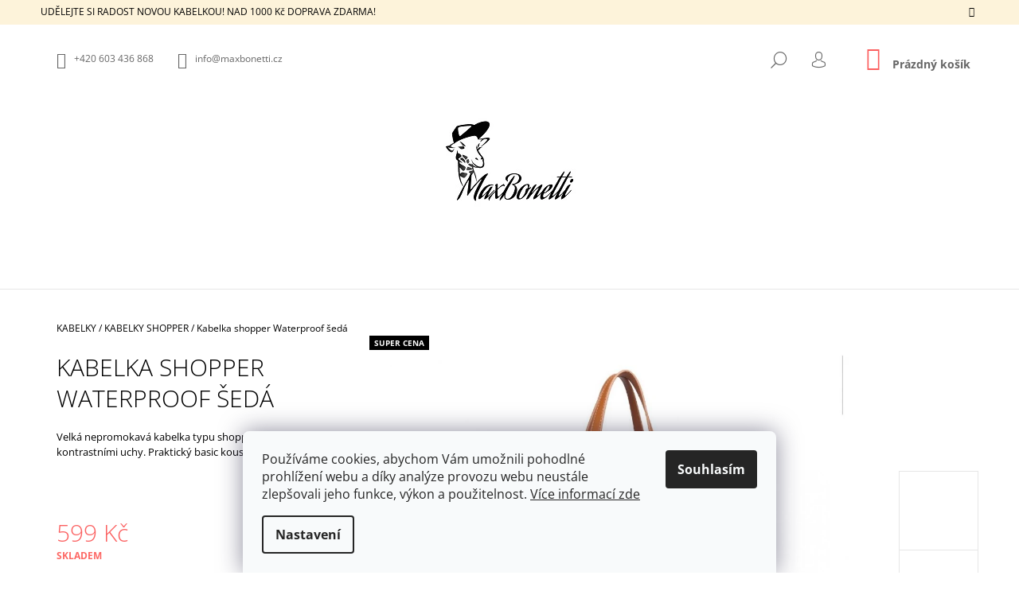

--- FILE ---
content_type: text/html; charset=utf-8
request_url: https://www.maxbonetti.cz/kabelky-shopper/kabelka-shopper-waterproof-seda/
body_size: 23860
content:
<!doctype html><html lang="cs" dir="ltr" class="header-background-light external-fonts-loaded"><head><meta charset="utf-8" /><meta name="viewport" content="width=device-width,initial-scale=1" /><title>Kabelka shopper Waterproof šedá - MaxBonetti.cz</title><link rel="preconnect" href="https://cdn.myshoptet.com" /><link rel="dns-prefetch" href="https://cdn.myshoptet.com" /><link rel="preload" href="https://cdn.myshoptet.com/prj/dist/master/cms/libs/jquery/jquery-1.11.3.min.js" as="script" /><link href="https://cdn.myshoptet.com/prj/dist/master/cms/templates/frontend_templates/shared/css/font-face/open-sans.css" rel="stylesheet"><link href="https://cdn.myshoptet.com/prj/dist/master/shop/dist/font-shoptet-09.css.be95e2133ad7f561273a.css" rel="stylesheet"><script>
dataLayer = [];
dataLayer.push({'shoptet' : {
    "pageId": 762,
    "pageType": "productDetail",
    "currency": "CZK",
    "currencyInfo": {
        "decimalSeparator": ",",
        "exchangeRate": 1,
        "priceDecimalPlaces": 2,
        "symbol": "K\u010d",
        "symbolLeft": 0,
        "thousandSeparator": " "
    },
    "language": "cs",
    "projectId": 152754,
    "product": {
        "id": 9626,
        "guid": "d41ecf02-86a2-11ed-bbfa-0cc47a6c8f54",
        "hasVariants": false,
        "codes": [
            {
                "code": "LH2240GY836"
            }
        ],
        "code": "LH2240GY836",
        "name": "Kabelka shopper Waterproof \u0161ed\u00e1",
        "appendix": "",
        "weight": 0,
        "manufacturer": "Miss Lulu",
        "manufacturerGuid": "1EF53326A513632C873CDA0BA3DED3EE",
        "currentCategory": "KABELKY | KABELKY SHOPPER",
        "currentCategoryGuid": "c7662cf0-302b-11e7-ae76-0cc47a6c92bc",
        "defaultCategory": "KABELKY | KABELKY SHOPPER",
        "defaultCategoryGuid": "c7662cf0-302b-11e7-ae76-0cc47a6c92bc",
        "currency": "CZK",
        "priceWithVat": 599
    },
    "stocks": [
        {
            "id": "ext",
            "title": "Sklad",
            "isDeliveryPoint": 0,
            "visibleOnEshop": 1
        }
    ],
    "cartInfo": {
        "id": null,
        "freeShipping": false,
        "freeShippingFrom": 1000,
        "leftToFreeGift": {
            "formattedPrice": "0 K\u010d",
            "priceLeft": 0
        },
        "freeGift": false,
        "leftToFreeShipping": {
            "priceLeft": 1000,
            "dependOnRegion": 0,
            "formattedPrice": "1 000 K\u010d"
        },
        "discountCoupon": [],
        "getNoBillingShippingPrice": {
            "withoutVat": 0,
            "vat": 0,
            "withVat": 0
        },
        "cartItems": [],
        "taxMode": "ORDINARY"
    },
    "cart": [],
    "customer": {
        "priceRatio": 1,
        "priceListId": 1,
        "groupId": null,
        "registered": false,
        "mainAccount": false
    }
}});
dataLayer.push({'cookie_consent' : {
    "marketing": "denied",
    "analytics": "denied"
}});
document.addEventListener('DOMContentLoaded', function() {
    shoptet.consent.onAccept(function(agreements) {
        if (agreements.length == 0) {
            return;
        }
        dataLayer.push({
            'cookie_consent' : {
                'marketing' : (agreements.includes(shoptet.config.cookiesConsentOptPersonalisation)
                    ? 'granted' : 'denied'),
                'analytics': (agreements.includes(shoptet.config.cookiesConsentOptAnalytics)
                    ? 'granted' : 'denied')
            },
            'event': 'cookie_consent'
        });
    });
});
</script>
<meta property="og:type" content="website"><meta property="og:site_name" content="maxbonetti.cz"><meta property="og:url" content="https://www.maxbonetti.cz/kabelky-shopper/kabelka-shopper-waterproof-seda/"><meta property="og:title" content="Kabelka shopper Waterproof šedá - MaxBonetti.cz"><meta name="author" content="MaxBonetti.cz"><meta name="web_author" content="Shoptet.cz"><meta name="dcterms.rightsHolder" content="www.maxbonetti.cz"><meta name="robots" content="index,follow"><meta property="og:image" content="https://cdn.myshoptet.com/usr/www.maxbonetti.cz/user/shop/big/9626_lh2240-gy--2--1000x1000.jpg?67a240b5"><meta property="og:description" content="Kabelka shopper Waterproof šedá. Velká nepromokavá kabelka typu shopper v šedé barvě s kontrastními uchy. Praktický basic kousek pro každý den!"><meta name="description" content="Kabelka shopper Waterproof šedá. Velká nepromokavá kabelka typu shopper v šedé barvě s kontrastními uchy. Praktický basic kousek pro každý den!"><meta property="product:price:amount" content="599"><meta property="product:price:currency" content="CZK"><style>:root {--color-primary: #fb6060;--color-primary-h: 0;--color-primary-s: 95%;--color-primary-l: 68%;--color-primary-hover: #000000;--color-primary-hover-h: 0;--color-primary-hover-s: 0%;--color-primary-hover-l: 0%;--color-secondary: #fb6060;--color-secondary-h: 0;--color-secondary-s: 95%;--color-secondary-l: 68%;--color-secondary-hover: #000000;--color-secondary-hover-h: 0;--color-secondary-hover-s: 0%;--color-secondary-hover-l: 0%;--color-tertiary: #000000;--color-tertiary-h: 0;--color-tertiary-s: 0%;--color-tertiary-l: 0%;--color-tertiary-hover: #000000;--color-tertiary-hover-h: 0;--color-tertiary-hover-s: 0%;--color-tertiary-hover-l: 0%;--color-header-background: #ffffff;--template-font: "Open Sans";--template-headings-font: "Open Sans";--header-background-url: url("[data-uri]");--cookies-notice-background: #F8FAFB;--cookies-notice-color: #252525;--cookies-notice-button-hover: #27263f;--cookies-notice-link-hover: #3b3a5f;--templates-update-management-preview-mode-content: "Náhled aktualizací šablony je aktivní pro váš prohlížeč."}</style>
    
    <link href="https://cdn.myshoptet.com/prj/dist/master/shop/dist/main-09.less.d7bab9467edf97589f2f.css" rel="stylesheet" />
                <link href="https://cdn.myshoptet.com/prj/dist/master/shop/dist/mobile-header-v1-09.less.73d2b342c70a88a5eefc.css" rel="stylesheet" />
    
    <script>var shoptet = shoptet || {};</script>
    <script src="https://cdn.myshoptet.com/prj/dist/master/shop/dist/main-3g-header.js.05f199e7fd2450312de2.js"></script>
<!-- User include --><!-- /User include --><link rel="shortcut icon" href="/favicon.ico" type="image/x-icon" /><link rel="canonical" href="https://www.maxbonetti.cz/kabelky-shopper/kabelka-shopper-waterproof-seda/" />    <!-- Global site tag (gtag.js) - Google Analytics -->
    <script async src="https://www.googletagmanager.com/gtag/js?id=G-H34R97MYKJ"></script>
    <script>
        
        window.dataLayer = window.dataLayer || [];
        function gtag(){dataLayer.push(arguments);}
        

                    console.debug('default consent data');

            gtag('consent', 'default', {"ad_storage":"denied","analytics_storage":"denied","ad_user_data":"denied","ad_personalization":"denied","wait_for_update":500});
            dataLayer.push({
                'event': 'default_consent'
            });
        
        gtag('js', new Date());

        
                gtag('config', 'G-H34R97MYKJ', {"groups":"GA4","send_page_view":false,"content_group":"productDetail","currency":"CZK","page_language":"cs"});
        
        
        
        
        
        
                    gtag('event', 'page_view', {"send_to":"GA4","page_language":"cs","content_group":"productDetail","currency":"CZK"});
        
                gtag('set', 'currency', 'CZK');

        gtag('event', 'view_item', {
            "send_to": "UA",
            "items": [
                {
                    "id": "LH2240GY836",
                    "name": "Kabelka shopper Waterproof \u0161ed\u00e1",
                    "category": "KABELKY \/ KABELKY SHOPPER",
                                        "brand": "Miss Lulu",
                                                            "price": 495.04
                }
            ]
        });
        
        
        
        
        
                    gtag('event', 'view_item', {"send_to":"GA4","page_language":"cs","content_group":"productDetail","value":495.04000000000002,"currency":"CZK","items":[{"item_id":"LH2240GY836","item_name":"Kabelka shopper Waterproof \u0161ed\u00e1","item_brand":"Miss Lulu","item_category":"KABELKY","item_category2":"KABELKY SHOPPER","price":495.04000000000002,"quantity":1,"index":0}]});
        
        
        
        
        
        
        
        document.addEventListener('DOMContentLoaded', function() {
            if (typeof shoptet.tracking !== 'undefined') {
                for (var id in shoptet.tracking.bannersList) {
                    gtag('event', 'view_promotion', {
                        "send_to": "UA",
                        "promotions": [
                            {
                                "id": shoptet.tracking.bannersList[id].id,
                                "name": shoptet.tracking.bannersList[id].name,
                                "position": shoptet.tracking.bannersList[id].position
                            }
                        ]
                    });
                }
            }

            shoptet.consent.onAccept(function(agreements) {
                if (agreements.length !== 0) {
                    console.debug('gtag consent accept');
                    var gtagConsentPayload =  {
                        'ad_storage': agreements.includes(shoptet.config.cookiesConsentOptPersonalisation)
                            ? 'granted' : 'denied',
                        'analytics_storage': agreements.includes(shoptet.config.cookiesConsentOptAnalytics)
                            ? 'granted' : 'denied',
                                                                                                'ad_user_data': agreements.includes(shoptet.config.cookiesConsentOptPersonalisation)
                            ? 'granted' : 'denied',
                        'ad_personalization': agreements.includes(shoptet.config.cookiesConsentOptPersonalisation)
                            ? 'granted' : 'denied',
                        };
                    console.debug('update consent data', gtagConsentPayload);
                    gtag('consent', 'update', gtagConsentPayload);
                    dataLayer.push(
                        { 'event': 'update_consent' }
                    );
                }
            });
        });
    </script>
</head><body class="desktop id-762 in-kabelky-shopper template-09 type-product type-detail one-column-body columns-4 ums_forms_redesign--off ums_a11y_category_page--on ums_discussion_rating_forms--off ums_flags_display_unification--on ums_a11y_login--on mobile-header-version-1"><noscript>
    <style>
        #header {
            padding-top: 0;
            position: relative !important;
            top: 0;
        }
        .header-navigation {
            position: relative !important;
        }
        .overall-wrapper {
            margin: 0 !important;
        }
        body:not(.ready) {
            visibility: visible !important;
        }
    </style>
    <div class="no-javascript">
        <div class="no-javascript__title">Musíte změnit nastavení vašeho prohlížeče</div>
        <div class="no-javascript__text">Podívejte se na: <a href="https://www.google.com/support/bin/answer.py?answer=23852">Jak povolit JavaScript ve vašem prohlížeči</a>.</div>
        <div class="no-javascript__text">Pokud používáte software na blokování reklam, může být nutné povolit JavaScript z této stránky.</div>
        <div class="no-javascript__text">Děkujeme.</div>
    </div>
</noscript>

        <div id="fb-root"></div>
        <script>
            window.fbAsyncInit = function() {
                FB.init({
//                    appId            : 'your-app-id',
                    autoLogAppEvents : true,
                    xfbml            : true,
                    version          : 'v19.0'
                });
            };
        </script>
        <script async defer crossorigin="anonymous" src="https://connect.facebook.net/cs_CZ/sdk.js"></script>    <div class="siteCookies siteCookies--bottom siteCookies--light js-siteCookies" role="dialog" data-testid="cookiesPopup" data-nosnippet>
        <div class="siteCookies__form">
            <div class="siteCookies__content">
                <div class="siteCookies__text">
                    Používáme cookies, abychom Vám umožnili pohodlné prohlížení webu a díky analýze provozu webu neustále zlepšovali jeho funkce, výkon a použitelnost. <a href="/podminky-ochrany-osobnich-udaju/" target="_blank" rel="noopener noreferrer">Více informací zde</a>
                </div>
                <p class="siteCookies__links">
                    <button class="siteCookies__link js-cookies-settings" aria-label="Nastavení cookies" data-testid="cookiesSettings">Nastavení</button>
                </p>
            </div>
            <div class="siteCookies__buttonWrap">
                                <button class="siteCookies__button js-cookiesConsentSubmit" value="all" aria-label="Přijmout cookies" data-testid="buttonCookiesAccept">Souhlasím</button>
            </div>
        </div>
        <script>
            document.addEventListener("DOMContentLoaded", () => {
                const siteCookies = document.querySelector('.js-siteCookies');
                document.addEventListener("scroll", shoptet.common.throttle(() => {
                    const st = document.documentElement.scrollTop;
                    if (st > 1) {
                        siteCookies.classList.add('siteCookies--scrolled');
                    } else {
                        siteCookies.classList.remove('siteCookies--scrolled');
                    }
                }, 100));
            });
        </script>
    </div>
<a href="#content" class="skip-link sr-only">Přejít na obsah</a><div class="overall-wrapper"><div class="site-msg information"><div class="container"><div class="text">UDĚLEJTE SI RADOST NOVOU KABELKOU! NAD 1000 Kč DOPRAVA ZDARMA!</div><div class="close js-close-information-msg"></div></div></div><div class="user-action">    <dialog id="login" class="dialog dialog--modal dialog--fullscreen js-dialog--modal" aria-labelledby="loginHeading">
        <div class="dialog__close dialog__close--arrow">
                        <button type="button" class="btn toggle-window-arr" data-dialog-close data-testid="backToShop">Zpět <span>do obchodu</span></button>
            </div>
        <div class="dialog__wrapper">
            <div class="dialog__content dialog__content--form">
                <div class="dialog__header">
                    <h2 id="loginHeading" class="dialog__heading dialog__heading--login">Přihlášení k vašemu účtu</h2>
                </div>
                <div id="customerLogin" class="dialog__body">
                    <form action="/action/Customer/Login/" method="post" id="formLoginIncluded" class="csrf-enabled formLogin" data-testid="formLogin"><input type="hidden" name="referer" value="" /><div class="form-group"><div class="input-wrapper email js-validated-element-wrapper no-label"><input type="email" name="email" class="form-control" autofocus placeholder="E-mailová adresa (např. jan@novak.cz)" data-testid="inputEmail" autocomplete="email" required /></div></div><div class="form-group"><div class="input-wrapper password js-validated-element-wrapper no-label"><input type="password" name="password" class="form-control" placeholder="Heslo" data-testid="inputPassword" autocomplete="current-password" required /><span class="no-display">Nemůžete vyplnit toto pole</span><input type="text" name="surname" value="" class="no-display" /></div></div><div class="form-group"><div class="login-wrapper"><button type="submit" class="btn btn-secondary btn-text btn-login" data-testid="buttonSubmit">Přihlásit se</button><div class="password-helper"><a href="/registrace/" data-testid="signup" rel="nofollow">Nová registrace</a><a href="/klient/zapomenute-heslo/" rel="nofollow">Zapomenuté heslo</a></div></div></div></form>
                </div>
            </div>
        </div>
    </dialog>
</div><header id="header"><div class="container navigation-wrapper">
            <div class="top-nav">
    <a href="tel:+420603436868" class="project-phone" aria-label="Zavolat na +420603436868" data-testid="contactboxPhone"><span>+420 603 436 868</span></a><a href="mailto:info@maxbonetti.cz" class="project-email" data-testid="contactboxEmail"><span>info@maxbonetti.cz</span></a>
    <ul class="nav-list top-nav-right">
        <li class="subnav-left">
            <ul class="nav-list top-nav-bar">
                <li>
                    <a href="#" class="btn btn-icon btn-plain toggle-window icon-search" data-target="search" data-testid="linkSearchIcon">
                        <span class="sr-only">Hledat</span>
                    </a>
                </li>

                                    <li class="top-nav-login">
                        
        <button class="btn btn-icon btn-plain icon-login top-nav-button top-nav-button-login" type="button" data-dialog-id="login" aria-haspopup="dialog" aria-controls="login" data-testid="signin">
            <span class="sr-only">Přihlášení</span>
        </button>
                        </li>
                
                <li class="top-nav-currency">
                                    </li>
            </ul>
        </li>

        <li class="subnav-right">
            <div class="nav-list navigation-buttons">
                    
    <a href="/kosik/" class="btn btn-icon toggle-window cart-count" data-target="cart" data-testid="headerCart" rel="nofollow" aria-haspopup="dialog" aria-expanded="false" aria-controls="cart-widget">
        
                <span class="sr-only">Nákupní košík</span>
        
            <span class="cart-price visible-lg-inline-block" data-testid="headerCartPrice">
                                    Prázdný košík                            </span>
        
    
            </a>
                <a href="#" class="btn btn-icon toggle-window toggle-window menu-trigger" data-target="navigation" data-testid="hamburgerMenu">
                    <span class="sr-only">Menu</span>
                </a>
            </div>
        </li>
    </ul>
</div>
        <div class="site-name"><a href="/" data-testid="linkWebsiteLogo"><img src="https://cdn.myshoptet.com/usr/www.maxbonetti.cz/user/logos/logo_(2)_(1).jpg" alt="MaxBonetti.cz" fetchpriority="low" /></a></div>        <nav id="navigation" aria-label="Hlavní menu" data-collapsible="true"><div class="navigation-in menu"><ul class="menu-level-1" role="menubar" data-testid="headerMenuItems"><li class="menu-item-684 ext" role="none"><a href="/kabelky/" data-testid="headerMenuItem" role="menuitem" aria-haspopup="true" aria-expanded="false"><b>KABELKY</b><span class="submenu-arrow"></span></a><ul class="menu-level-2" aria-label="KABELKY" tabindex="-1" role="menu"><li class="menu-item-762 active" role="none"><a href="/kabelky-shopper/" data-image="https://cdn.myshoptet.com/usr/www.maxbonetti.cz/user/categories/thumb/8845_shopper-texto--5.jpg" data-testid="headerMenuItem" role="menuitem"><span>KABELKY SHOPPER</span></a>
                        </li><li class="menu-item-882" role="none"><a href="/kabelky-crossbody/" data-image="https://cdn.myshoptet.com/usr/www.maxbonetti.cz/user/categories/thumb/8412_30-1000x1000--1.jpg" data-testid="headerMenuItem" role="menuitem"><span>KABELKY CROSSBODY</span></a>
                        </li><li class="menu-item-933" role="none"><a href="/kabelkove-sety/" data-image="https://cdn.myshoptet.com/usr/www.maxbonetti.cz/user/categories/thumb/9004_3-1000x1000--2.jpg" data-testid="headerMenuItem" role="menuitem"><span>KABELKOVÉ SETY</span></a>
                        </li><li class="menu-item-828" role="none"><a href="/kabelky-za-super-cenu/" data-image="https://cdn.myshoptet.com/usr/www.maxbonetti.cz/user/categories/thumb/63_2-2-1000x1000--1.jpg" data-testid="headerMenuItem" role="menuitem"><span>KABELKY ZA SUPER CENU</span></a>
                        </li><li class="menu-item-720" role="none"><a href="/kabelky-miss-lulu/" data-image="https://cdn.myshoptet.com/usr/www.maxbonetti.cz/user/categories/thumb/8445_20-1000x1000--3.jpg" data-testid="headerMenuItem" role="menuitem"><span>KABELKY MISS LULU</span></a>
                        </li></ul></li>
<li class="menu-item-756" role="none"><a href="/batohy/" data-testid="headerMenuItem" role="menuitem" aria-expanded="false"><b>BATOHY</b></a></li>
<li class="menu-item-693 ext" role="none"><a href="/penezenky/" data-testid="headerMenuItem" role="menuitem" aria-haspopup="true" aria-expanded="false"><b>PENĚŽENKY</b><span class="submenu-arrow"></span></a><ul class="menu-level-2" aria-label="PENĚŽENKY" tabindex="-1" role="menu"><li class="menu-item-738" role="none"><a href="/damske-penezenky/" data-image="https://cdn.myshoptet.com/usr/www.maxbonetti.cz/user/categories/thumb/76046_1_zoom.jpg" data-testid="headerMenuItem" role="menuitem"><span>DÁMSKÉ PENĚŽENKY</span></a>
                        </li></ul></li>
<li class="menu-item-771 ext" role="none"><a href="/doplnky/" data-testid="headerMenuItem" role="menuitem" aria-haspopup="true" aria-expanded="false"><b>DOPLŇKY</b><span class="submenu-arrow"></span></a><ul class="menu-level-2" aria-label="DOPLŇKY" tabindex="-1" role="menu"><li class="menu-item-783" role="none"><a href="/damske-naramky/" data-image="https://cdn.myshoptet.com/usr/www.maxbonetti.cz/user/categories/thumb/10023_10023-naramek-key-and-lock-gold.jpg" data-testid="headerMenuItem" role="menuitem"><span>DÁMSKÉ NÁRAMKY</span></a>
                        </li><li class="menu-item-975" role="none"><a href="/damske-nahrdelniky/" data-image="https://cdn.myshoptet.com/usr/www.maxbonetti.cz/user/categories/thumb/216605-181.jpg" data-testid="headerMenuItem" role="menuitem"><span>DÁMSKÉ NÁHRDELNÍKY</span></a>
                        </li></ul></li>
<li class="menu-item-705" role="none"><a href="/blog/" data-testid="headerMenuItem" role="menuitem" aria-expanded="false"><b>BLOG</b></a></li>
<li class="menu-item-29" role="none"><a href="/kontakty/" data-testid="headerMenuItem" role="menuitem" aria-expanded="false"><b>Kontakty</b></a></li>
<li class="menu-item-27" role="none"><a href="/vse-o-nakupu/" data-testid="headerMenuItem" role="menuitem" aria-expanded="false"><b>Vše o nákupu, vrácení, reklamace</b></a></li>
<li class="menu-item--6" role="none"><a href="/napiste-nam/" data-testid="headerMenuItem" role="menuitem" aria-expanded="false"><b>Napište nám</b></a></li>
<li class="menu-item-39" role="none"><a href="/obchodni-podminky/" data-testid="headerMenuItem" role="menuitem" aria-expanded="false"><b>Obchodní podmínky</b></a></li>
<li class="menu-item-927" role="none"><a href="/podminky-ochrany-osobnich-udaju/" data-testid="headerMenuItem" role="menuitem" aria-expanded="false"><b>Ochrana osobních údajů</b></a></li>
</ul>
    <ul class="navigationActions" role="menu">
                            <li role="none">
                                    <a href="/login/?backTo=%2Fkabelky-shopper%2Fkabelka-shopper-waterproof-seda%2F" rel="nofollow" data-testid="signin" role="menuitem"><span>Přihlášení</span></a>
                            </li>
                        </ul>

    </div><span class="navigation-close"></span></nav><div class="menu-helper" data-testid="hamburgerMenu"><span>Více</span></div>
    </div></header><!-- / header -->

    

<div id="content-wrapper" class="container content-wrapper">
    
                                <div class="breadcrumbs navigation-home-icon-wrapper" itemscope itemtype="https://schema.org/BreadcrumbList">
                                                                            <span id="navigation-first" data-basetitle="MaxBonetti.cz" itemprop="itemListElement" itemscope itemtype="https://schema.org/ListItem">
                <a href="/" itemprop="item" class="navigation-home-icon"><span class="sr-only" itemprop="name">Domů</span></a>
                <span class="navigation-bullet">/</span>
                <meta itemprop="position" content="1" />
            </span>
                                <span id="navigation-1" itemprop="itemListElement" itemscope itemtype="https://schema.org/ListItem">
                <a href="/kabelky/" itemprop="item" data-testid="breadcrumbsSecondLevel"><span itemprop="name">KABELKY</span></a>
                <span class="navigation-bullet">/</span>
                <meta itemprop="position" content="2" />
            </span>
                                <span id="navigation-2" itemprop="itemListElement" itemscope itemtype="https://schema.org/ListItem">
                <a href="/kabelky-shopper/" itemprop="item" data-testid="breadcrumbsSecondLevel"><span itemprop="name">KABELKY SHOPPER</span></a>
                <span class="navigation-bullet">/</span>
                <meta itemprop="position" content="3" />
            </span>
                                            <span id="navigation-3" itemprop="itemListElement" itemscope itemtype="https://schema.org/ListItem" data-testid="breadcrumbsLastLevel">
                <meta itemprop="item" content="https://www.maxbonetti.cz/kabelky-shopper/kabelka-shopper-waterproof-seda/" />
                <meta itemprop="position" content="4" />
                <span itemprop="name" data-title="Kabelka shopper Waterproof šedá">Kabelka shopper Waterproof šedá <span class="appendix"></span></span>
            </span>
            </div>
            
    <div class="content-wrapper-in">
                <main id="content" class="content wide">
                            <div class="row">

    <div class="col-lg-12">

        
<div class="p-detail" itemscope itemtype="https://schema.org/Product">

    
    <meta itemprop="name" content="Kabelka shopper Waterproof šedá" />
    <meta itemprop="category" content="Úvodní stránka &gt; KABELKY &gt; KABELKY SHOPPER &gt; Kabelka shopper Waterproof šedá" />
    <meta itemprop="url" content="https://www.maxbonetti.cz/kabelky-shopper/kabelka-shopper-waterproof-seda/" />
    <meta itemprop="image" content="https://cdn.myshoptet.com/usr/www.maxbonetti.cz/user/shop/big/9626_lh2240-gy--2--1000x1000.jpg?67a240b5" />
            <meta itemprop="description" content="Velká nepromokavá kabelka typu shopper v šedé barvě s kontrastními uchy. Praktický basic kousek pro každý den!" />
                <span class="js-hidden" itemprop="manufacturer" itemscope itemtype="https://schema.org/Organization">
            <meta itemprop="name" content="Miss Lulu" />
        </span>
        <span class="js-hidden" itemprop="brand" itemscope itemtype="https://schema.org/Brand">
            <meta itemprop="name" content="Miss Lulu" />
        </span>
                                                                <div class="p-detail-inner">

                <div class="row">
                    <div class="col-md-4">
                        <h1>  Kabelka shopper Waterproof šedá</h1>

                        
                    </div>

                    <div class="col-md-8 pull-right detail-img p-image-wrapper">
                        <div class="row">
                                                                                                                    <div class="p-image image col-sm-10" style="">
                                                                    
                <div class="flags flags-default">            <span class="flag flag-custom1" style="background-color:#000000;">
            Super cena
    </span>
        
            
            
                
    </div>
    

                                

                                
<a href="https://cdn.myshoptet.com/usr/www.maxbonetti.cz/user/shop/big/9626_lh2240-gy--2--1000x1000.jpg?67a240b5" class="p-main-image" data-testid="mainImage"><img src="https://cdn.myshoptet.com/usr/www.maxbonetti.cz/user/shop/big/9626_lh2240-gy--2--1000x1000.jpg?67a240b5" alt="LH2240 GY (2) 1000x1000" width="1024" height="1024"  fetchpriority="high" />
</a>
                                

    

                            </div>
                        </div>
                        
    <div class="col-sm-12 p-thumbnails-wrapper">

        <div class="p-thumbnails">

            <div class="p-thumbnails-inner">

                <div>
                                                                                        <a href="https://cdn.myshoptet.com/usr/www.maxbonetti.cz/user/shop/big/9626_lh2240-gy--2--1000x1000.jpg?67a240b5" class="p-thumbnail highlighted">
                            <img src="data:image/svg+xml,%3Csvg%20width%3D%22100%22%20height%3D%22100%22%20xmlns%3D%22http%3A%2F%2Fwww.w3.org%2F2000%2Fsvg%22%3E%3C%2Fsvg%3E" alt="LH2240 GY (2) 1000x1000" width="100" height="100"  data-src="https://cdn.myshoptet.com/usr/www.maxbonetti.cz/user/shop/related/9626_lh2240-gy--2--1000x1000.jpg?67a240b5" fetchpriority="low" />
                        </a>
                        <a href="https://cdn.myshoptet.com/usr/www.maxbonetti.cz/user/shop/big/9626_lh2240-gy--2--1000x1000.jpg?67a240b5" class="cbox-gal" data-gallery="lightbox[gallery]" data-alt="LH2240 GY (2) 1000x1000"></a>
                                                                    <a href="https://cdn.myshoptet.com/usr/www.maxbonetti.cz/user/shop/big/9626-1_lh2240-gy--1--1000x1000.jpg?67a240b5" class="p-thumbnail">
                            <img src="data:image/svg+xml,%3Csvg%20width%3D%22100%22%20height%3D%22100%22%20xmlns%3D%22http%3A%2F%2Fwww.w3.org%2F2000%2Fsvg%22%3E%3C%2Fsvg%3E" alt="LH2240 GY (1) 1000x1000" width="100" height="100"  data-src="https://cdn.myshoptet.com/usr/www.maxbonetti.cz/user/shop/related/9626-1_lh2240-gy--1--1000x1000.jpg?67a240b5" fetchpriority="low" />
                        </a>
                        <a href="https://cdn.myshoptet.com/usr/www.maxbonetti.cz/user/shop/big/9626-1_lh2240-gy--1--1000x1000.jpg?67a240b5" class="cbox-gal" data-gallery="lightbox[gallery]" data-alt="LH2240 GY (1) 1000x1000"></a>
                                                                    <a href="https://cdn.myshoptet.com/usr/www.maxbonetti.cz/user/shop/big/9626-2_lh2240-gy--4--1000x1000.jpg?67a240b5" class="p-thumbnail">
                            <img src="data:image/svg+xml,%3Csvg%20width%3D%22100%22%20height%3D%22100%22%20xmlns%3D%22http%3A%2F%2Fwww.w3.org%2F2000%2Fsvg%22%3E%3C%2Fsvg%3E" alt="LH2240 GY (4) 1000x1000" width="100" height="100"  data-src="https://cdn.myshoptet.com/usr/www.maxbonetti.cz/user/shop/related/9626-2_lh2240-gy--4--1000x1000.jpg?67a240b5" fetchpriority="low" />
                        </a>
                        <a href="https://cdn.myshoptet.com/usr/www.maxbonetti.cz/user/shop/big/9626-2_lh2240-gy--4--1000x1000.jpg?67a240b5" class="cbox-gal" data-gallery="lightbox[gallery]" data-alt="LH2240 GY (4) 1000x1000"></a>
                                                                    <a href="https://cdn.myshoptet.com/usr/www.maxbonetti.cz/user/shop/big/9626-3_lh2240-gy--5--1000x1000.jpg?67a240b5" class="p-thumbnail">
                            <img src="data:image/svg+xml,%3Csvg%20width%3D%22100%22%20height%3D%22100%22%20xmlns%3D%22http%3A%2F%2Fwww.w3.org%2F2000%2Fsvg%22%3E%3C%2Fsvg%3E" alt="LH2240 GY (5) 1000x1000" width="100" height="100"  data-src="https://cdn.myshoptet.com/usr/www.maxbonetti.cz/user/shop/related/9626-3_lh2240-gy--5--1000x1000.jpg?67a240b5" fetchpriority="low" />
                        </a>
                        <a href="https://cdn.myshoptet.com/usr/www.maxbonetti.cz/user/shop/big/9626-3_lh2240-gy--5--1000x1000.jpg?67a240b5" class="cbox-gal" data-gallery="lightbox[gallery]" data-alt="LH2240 GY (5) 1000x1000"></a>
                                                                    <a href="https://cdn.myshoptet.com/usr/www.maxbonetti.cz/user/shop/big/9626-4_lh2240-gy--7--1000x1000.jpg?67a240b5" class="p-thumbnail">
                            <img src="data:image/svg+xml,%3Csvg%20width%3D%22100%22%20height%3D%22100%22%20xmlns%3D%22http%3A%2F%2Fwww.w3.org%2F2000%2Fsvg%22%3E%3C%2Fsvg%3E" alt="LH2240 GY (7) 1000x1000" width="100" height="100"  data-src="https://cdn.myshoptet.com/usr/www.maxbonetti.cz/user/shop/related/9626-4_lh2240-gy--7--1000x1000.jpg?67a240b5" fetchpriority="low" />
                        </a>
                        <a href="https://cdn.myshoptet.com/usr/www.maxbonetti.cz/user/shop/big/9626-4_lh2240-gy--7--1000x1000.jpg?67a240b5" class="cbox-gal" data-gallery="lightbox[gallery]" data-alt="LH2240 GY (7) 1000x1000"></a>
                                                                    <a href="https://cdn.myshoptet.com/usr/www.maxbonetti.cz/user/shop/big/9626-5_lh2240-gy--3--1000x1000.jpg?67a240b5" class="p-thumbnail">
                            <img src="data:image/svg+xml,%3Csvg%20width%3D%22100%22%20height%3D%22100%22%20xmlns%3D%22http%3A%2F%2Fwww.w3.org%2F2000%2Fsvg%22%3E%3C%2Fsvg%3E" alt="LH2240 GY (3) 1000x1000" width="100" height="100"  data-src="https://cdn.myshoptet.com/usr/www.maxbonetti.cz/user/shop/related/9626-5_lh2240-gy--3--1000x1000.jpg?67a240b5" fetchpriority="low" />
                        </a>
                        <a href="https://cdn.myshoptet.com/usr/www.maxbonetti.cz/user/shop/big/9626-5_lh2240-gy--3--1000x1000.jpg?67a240b5" class="cbox-gal" data-gallery="lightbox[gallery]" data-alt="LH2240 GY (3) 1000x1000"></a>
                                                                    <a href="https://cdn.myshoptet.com/usr/www.maxbonetti.cz/user/shop/big/9626-6_lh2240-gy--6--1000x1000.jpg?67a240b5" class="p-thumbnail">
                            <img src="data:image/svg+xml,%3Csvg%20width%3D%22100%22%20height%3D%22100%22%20xmlns%3D%22http%3A%2F%2Fwww.w3.org%2F2000%2Fsvg%22%3E%3C%2Fsvg%3E" alt="LH2240 GY (6) 1000x1000" width="100" height="100"  data-src="https://cdn.myshoptet.com/usr/www.maxbonetti.cz/user/shop/related/9626-6_lh2240-gy--6--1000x1000.jpg?67a240b5" fetchpriority="low" />
                        </a>
                        <a href="https://cdn.myshoptet.com/usr/www.maxbonetti.cz/user/shop/big/9626-6_lh2240-gy--6--1000x1000.jpg?67a240b5" class="cbox-gal" data-gallery="lightbox[gallery]" data-alt="LH2240 GY (6) 1000x1000"></a>
                                                                    <a href="https://cdn.myshoptet.com/usr/www.maxbonetti.cz/user/shop/big/9626-7_lh2240-bk--5--1000x1000.jpg?67a240b5" class="p-thumbnail">
                            <img src="data:image/svg+xml,%3Csvg%20width%3D%22100%22%20height%3D%22100%22%20xmlns%3D%22http%3A%2F%2Fwww.w3.org%2F2000%2Fsvg%22%3E%3C%2Fsvg%3E" alt="LH2240 BK (5) 1000x1000" width="100" height="100"  data-src="https://cdn.myshoptet.com/usr/www.maxbonetti.cz/user/shop/related/9626-7_lh2240-bk--5--1000x1000.jpg?67a240b5" fetchpriority="low" />
                        </a>
                        <a href="https://cdn.myshoptet.com/usr/www.maxbonetti.cz/user/shop/big/9626-7_lh2240-bk--5--1000x1000.jpg?67a240b5" class="cbox-gal" data-gallery="lightbox[gallery]" data-alt="LH2240 BK (5) 1000x1000"></a>
                                                                    <a href="https://cdn.myshoptet.com/usr/www.maxbonetti.cz/user/shop/big/9626-8_lh2240-bk--4--1000x1000.jpg?67a240b5" class="p-thumbnail">
                            <img src="data:image/svg+xml,%3Csvg%20width%3D%22100%22%20height%3D%22100%22%20xmlns%3D%22http%3A%2F%2Fwww.w3.org%2F2000%2Fsvg%22%3E%3C%2Fsvg%3E" alt="LH2240 BK (4) 1000x1000" width="100" height="100"  data-src="https://cdn.myshoptet.com/usr/www.maxbonetti.cz/user/shop/related/9626-8_lh2240-bk--4--1000x1000.jpg?67a240b5" fetchpriority="low" />
                        </a>
                        <a href="https://cdn.myshoptet.com/usr/www.maxbonetti.cz/user/shop/big/9626-8_lh2240-bk--4--1000x1000.jpg?67a240b5" class="cbox-gal" data-gallery="lightbox[gallery]" data-alt="LH2240 BK (4) 1000x1000"></a>
                                                                    <a href="https://cdn.myshoptet.com/usr/www.maxbonetti.cz/user/shop/big/9626-9_lh2240-bk--3--1000x1000.jpg?67a240b5" class="p-thumbnail">
                            <img src="data:image/svg+xml,%3Csvg%20width%3D%22100%22%20height%3D%22100%22%20xmlns%3D%22http%3A%2F%2Fwww.w3.org%2F2000%2Fsvg%22%3E%3C%2Fsvg%3E" alt="LH2240 BK (3) 1000x1000" width="100" height="100"  data-src="https://cdn.myshoptet.com/usr/www.maxbonetti.cz/user/shop/related/9626-9_lh2240-bk--3--1000x1000.jpg?67a240b5" fetchpriority="low" />
                        </a>
                        <a href="https://cdn.myshoptet.com/usr/www.maxbonetti.cz/user/shop/big/9626-9_lh2240-bk--3--1000x1000.jpg?67a240b5" class="cbox-gal" data-gallery="lightbox[gallery]" data-alt="LH2240 BK (3) 1000x1000"></a>
                                    </div>

            </div>

            <a href="#" class="thumbnail-prev"></a>
            <a href="#" class="thumbnail-next"></a>

        </div>

    </div>

                    </div>

                    <div class="col-md-4 pull-left">
                                                    <div class="p-short-description" data-testid="productCardShortDescr">
                                <p>Velká nepromokavá kabelka typu shopper v šedé barvě s kontrastními uchy. Praktický basic kousek pro každý den!</p>
                            </div>
                        
                        <form id="product-detail-form" action="/action/Cart/addCartItem/" class="pr-action csrf-enabled" method="post" data-testid="formProduct">
                            <meta itemprop="productID" content="9626" /><meta itemprop="identifier" content="d41ecf02-86a2-11ed-bbfa-0cc47a6c8f54" /><meta itemprop="sku" content="LH2240GY836" /><span itemprop="offers" itemscope itemtype="https://schema.org/Offer"><link itemprop="availability" href="https://schema.org/InStock" /><meta itemprop="url" content="https://www.maxbonetti.cz/kabelky-shopper/kabelka-shopper-waterproof-seda/" /><meta itemprop="price" content="599.00" /><meta itemprop="priceCurrency" content="CZK" /><link itemprop="itemCondition" href="https://schema.org/NewCondition" /></span><input type="hidden" name="productId" value="9626" /><input type="hidden" name="priceId" value="9755" /><input type="hidden" name="language" value="cs" />

                            
                            
                                                            
                                <div class="price row">
                                    <div class="col-md-12 shipping-availability">
                                                                                                                    </div>

                                    
                                    <div class="p-final-price-wrapper col-xs-12 col-md-12">
                                                                                                                        <strong class="price-final" data-testid="productCardPrice">
            <span class="price-final-holder">
                599 Kč
    

        </span>
    </strong>
                                                                                    <span class="price-measure">
                    
                        </span>
                                        
                                    </div>

                                                                            <div class="order-availability col-xs-12 col-md-12">
                                                                                            <span class="availability">
                                                                                                            <span style="color:#fd6864" data-testid="labelAvailability">
                                                                                                                            <span class="show-tooltip acronym" title="Zboží je připraveno k okamžité expedici!">
                                                                    SKLADEM
                                                                </span>
                                                                                                                    </span>
                                                                                                                                                            </span>
                                                                                    </div>
                                    
                                    <div class="col-xs-12 spaced-small">
                                                                            </div>

                                        <div class="add-to-cart col-xs-12 col-md-12" data-testid="divAddToCart">
                
<span class="quantity">
    <span
        class="increase-tooltip js-increase-tooltip"
        data-trigger="manual"
        data-container="body"
        data-original-title="Není možné zakoupit více než 9999 ks."
        aria-hidden="true"
        role="tooltip"
        data-testid="tooltip">
    </span>

    <span
        class="decrease-tooltip js-decrease-tooltip"
        data-trigger="manual"
        data-container="body"
        data-original-title="Minimální množství, které lze zakoupit, je 1 ks."
        aria-hidden="true"
        role="tooltip"
        data-testid="tooltip">
    </span>
    <label>
        <input
            type="number"
            name="amount"
            value="1"
            class="amount"
            autocomplete="off"
            data-decimals="0"
                        step="1"
            min="1"
            max="9999"
            aria-label="Množství"
            data-testid="cartAmount"/>
    </label>

    <button
        class="increase"
        type="button"
        aria-label="Zvýšit množství o 1"
        data-testid="increase">
            <span class="increase__sign">&plus;</span>
    </button>

    <button
        class="decrease"
        type="button"
        aria-label="Snížit množství o 1"
        data-testid="decrease">
            <span class="decrease__sign">&minus;</span>
    </button>
</span>
                    
    <button type="submit" class="btn btn-conversion visible-md-inline-block visible-lg-inline-block add-to-cart-button" data-testid="buttonAddToCart" aria-label="Do košíku Kabelka shopper Waterproof šedá">Do košíku</button>
            <button type="submit" class="btn btn-icon btn-plain btn-cart hidden-md hidden-lg add-to-cart-button" data-testid="buttonAddToCart" aria-label="Do košíku Kabelka shopper Waterproof šedá"><span class="sr-only">Do košíku</span></button>
    
            </div>
                                    
                                </div>

                            
                        </form>

                        
                        
                        

                                            </div>

                </div>

            </div>

            
                        
                
    <div class="shp-tabs-wrapper p-detail-tabs-wrapper">
        <div class="row">
            <div class="col-sm-3 shp-tabs-row responsive-nav">
                <div class="shp-tabs-holder">
    <ul id="p-detail-tabs" class="shp-tabs p-detail-tabs visible-links" role="tablist">
                            <li class="shp-tab active" data-testid="tabDescription">
                <a href="#description" class="shp-tab-link" role="tab" data-toggle="tab">Popis</a>
            </li>
                                                                                                                         <li class="shp-tab" data-testid="tabDiscussion">
                                <a href="#productDiscussion" class="shp-tab-link" role="tab" data-toggle="tab">Diskuze</a>
            </li>
                                        </ul>
</div>
            </div>
            <div class="col-sm-9 ">
                <div id="tab-content" class="tab-content">
                                                                                                        <div id="description" class="tab-pane fade in active" role="tabpanel">

    <div class="row">
        <div class="descr-text col-md-8">
                            <p><strong>Typ<span> :  </span></strong><span>kabelka shopper do ruky i přes rameno</span></p>
<p><strong>Barva : </strong>šedá</p>
<p><strong>Barva kovu : </strong>tmavá</p>
<p><strong>Podšívka : </strong>tmavé plátno</p>
<p><strong>Rozměry : </strong>cca 35 x 32 x 13 cm</p>
<p><strong>Materiál : </strong>pevný nepromokavý nylon doplněný kůží</p>
<p><strong>Vnitřní uspořádání : </strong><strong> </strong>2 kapsy na zip, 2 otevřené </p>
                    </div>
        <div class="descr-info col-md-4">
            <table>
                                    <tr>
                        <th>
                            Kód                        </th>
                        <td class="descr-info-code">
                                                            <span class="p-code">
        <span class="p-code-label">Kód:</span>
                    <span>LH2240GY836</span>
            </span>
                                                    </td>
                    </tr>
                                    <tr>
        <th>
            <span class="row-header-label">
                Jméno značky<span class="row-header-label-colon">:</span>
            </span>
        </th>
        <td>
            <a href="/znacka/miss-lulu/" data-testid="productCardBrandName">Miss Lulu</a>
        </td>
    </tr>
                <tr>
    <th>
        <span class="row-header-label">
            Kategorie<span class="row-header-label-colon">:</span>
        </span>
    </th>
    <td>
        <a href="/kabelky-shopper/">KABELKY SHOPPER</a>    </td>
</tr>
            <tr>
            <th>
                <span class="row-header-label">
                                            Barva<span class="row-header-label-colon">:</span>
                                    </span>
            </th>
            <td>
                                                            šedá                                                </td>
        </tr>
            <tr>
            <th>
                <span class="row-header-label">
                                            Materiál doplňkový<span class="row-header-label-colon">:</span>
                                    </span>
            </th>
            <td>
                                                            imitace kůže 100%                                                </td>
        </tr>
            <tr>
            <th>
                <span class="row-header-label">
                                            Materiál podšívka<span class="row-header-label-colon">:</span>
                                    </span>
            </th>
            <td>
                                                            polyester 100%                                                </td>
        </tr>
            <tr>
            <th>
                <span class="row-header-label">
                                            Materiál svrchní<span class="row-header-label-colon">:</span>
                                    </span>
            </th>
            <td>
                                                            nylon 100%                                                </td>
        </tr>
                </table>

            <div class="social-buttons-wrapper">
                <div class="link-icons watchdog-active" data-testid="productDetailActionIcons">
    <a href="#" class="link-icon print" title="Tisknout produkt"><span>Tisk</span></a>
    <a href="/kabelky-shopper/kabelka-shopper-waterproof-seda:dotaz/" class="link-icon chat" title="Mluvit s prodejcem" rel="nofollow"><span>Zeptat se</span></a>
            <a href="/kabelky-shopper/kabelka-shopper-waterproof-seda:hlidat-cenu/" class="link-icon watchdog" title="Hlídat cenu" rel="nofollow"><span>Hlídat</span></a>
                <a href="#" class="link-icon share js-share-buttons-trigger" title="Sdílet produkt"><span>Sdílet</span></a>
    </div>
                    <div class="social-buttons no-display">
                    <div class="twitter">
                <script>
        window.twttr = (function(d, s, id) {
            var js, fjs = d.getElementsByTagName(s)[0],
                t = window.twttr || {};
            if (d.getElementById(id)) return t;
            js = d.createElement(s);
            js.id = id;
            js.src = "https://platform.twitter.com/widgets.js";
            fjs.parentNode.insertBefore(js, fjs);
            t._e = [];
            t.ready = function(f) {
                t._e.push(f);
            };
            return t;
        }(document, "script", "twitter-wjs"));
        </script>

<a
    href="https://twitter.com/share"
    class="twitter-share-button"
        data-lang="cs"
    data-url="https://www.maxbonetti.cz/kabelky-shopper/kabelka-shopper-waterproof-seda/"
>Tweet</a>

            </div>
                                <div class="close-wrapper">
        <a href="#" class="close-after js-share-buttons-trigger" title="Sdílet produkt">Zavřít</a>
    </div>

            </div>
            </div>

        </div>
    </div>

</div>
                                                                                                                                                <div id="productDiscussion" class="tab-pane fade" role="tabpanel" data-testid="areaDiscussion">
        <div id="discussionWrapper" class="discussion-wrapper unveil-wrapper" data-parent-tab="productDiscussion" data-testid="wrapperDiscussion">
                                    
    <div class="discussionContainer js-discussion-container" data-editorid="discussion">
                    <p data-testid="textCommentNotice">Buďte první, kdo napíše příspěvek k této položce. </p>
                                                        <div class="add-comment discussion-form-trigger" data-unveil="discussion-form" aria-expanded="false" aria-controls="discussion-form" role="button">
                <span class="link-like comment-icon" data-testid="buttonAddComment">Přidat komentář</span>
                        </div>
                        <div id="discussion-form" class="discussion-form vote-form js-hidden">
                            <form action="/action/ProductDiscussion/addPost/" method="post" id="formDiscussion" data-testid="formDiscussion">
    <input type="hidden" name="formId" value="9" />
    <input type="hidden" name="discussionEntityId" value="9626" />
            <div class="row">
        <div class="form-group col-xs-12 col-sm-6">
            <input type="text" name="fullName" value="" id="fullName" class="form-control" placeholder="Jméno" data-testid="inputUserName"/>
                        <span class="no-display">Nevyplňujte toto pole:</span>
            <input type="text" name="surname" value="" class="no-display" />
        </div>
        <div class="form-group js-validated-element-wrapper no-label col-xs-12 col-sm-6">
            <input type="email" name="email" value="" id="email" class="form-control js-validate-required" placeholder="E-mail" data-testid="inputEmail"/>
        </div>
        <div class="col-xs-12">
            <div class="form-group">
                <input type="text" name="title" id="title" class="form-control" placeholder="Název" data-testid="inputTitle" />
            </div>
            <div class="form-group no-label js-validated-element-wrapper">
                <textarea name="message" id="message" class="form-control js-validate-required" rows="7" placeholder="Komentář" data-testid="inputMessage"></textarea>
            </div>
                                    <fieldset class="box box-sm box-bg-default">
    <h4>Bezpečnostní kontrola</h4>
    <div class="form-group captcha-image">
        <img src="[data-uri]" alt="" data-testid="imageCaptcha" width="150" height="40"  fetchpriority="low" />
    </div>
    <div class="form-group js-validated-element-wrapper smart-label-wrapper">
        <label for="captcha"><span class="required-asterisk">Opište text z obrázku</span></label>
        <input type="text" id="captcha" name="captcha" class="form-control js-validate js-validate-required">
    </div>
</fieldset>
            <div class="form-group">
                <input type="submit" value="Odeslat komentář" class="btn btn-sm btn-primary" data-testid="buttonSendComment" />
            </div>
        </div>
    </div>
</form>

                    </div>
                    </div>

        </div>
    </div>
                                                        </div>
            </div>
        </div>
    </div>

        </div>

    </div>

</div>
                    </main>
    </div>
    
            
    
                    <div id="cart-widget" class="content-window cart-window" role="dialog" aria-hidden="true">
                <div class="content-window-in cart-window-in">
                                <button type="button" class="btn toggle-window-arr toggle-window" data-target="cart" data-testid="backToShop" aria-controls="cart-widget">Zpět <span>do obchodu</span></button>
                        <div class="container place-cart-here">
                        <div class="loader-overlay">
                            <div class="loader"></div>
                        </div>
                    </div>
                </div>
            </div>
            <div class="content-window search-window" itemscope itemtype="https://schema.org/WebSite">
                <meta itemprop="headline" content="KABELKY SHOPPER"/><meta itemprop="url" content="https://www.maxbonetti.cz"/><meta itemprop="text" content="Kabelka shopper Waterproof šedá. Velká nepromokavá kabelka typu shopper v šedé barvě s kontrastními uchy. Praktický basic kousek pro každý den!"/>                <div class="content-window-in search-window-in">
                                <button type="button" class="btn toggle-window-arr toggle-window" data-target="search" data-testid="backToShop" aria-controls="cart-widget">Zpět <span>do obchodu</span></button>
                        <div class="container">
                        <div class="search"><h2>Co potřebujete najít?</h2><form action="/action/ProductSearch/prepareString/" method="post"
    id="formSearchForm" class="search-form compact-form js-search-main"
    itemprop="potentialAction" itemscope itemtype="https://schema.org/SearchAction" data-testid="searchForm">
    <fieldset>
        <meta itemprop="target"
            content="https://www.maxbonetti.cz/vyhledavani/?string={string}"/>
        <input type="hidden" name="language" value="cs"/>
        
            
<input
    type="search"
    name="string"
        class="query-input form-control search-input js-search-input lg"
    placeholder="Napište, co hledáte"
    autocomplete="off"
    required
    itemprop="query-input"
    aria-label="Vyhledávání"
    data-testid="searchInput"
>
            <button type="submit" class="btn btn-default btn-arrow-right btn-lg" data-testid="searchBtn"><span class="sr-only">Hledat</span></button>
        
    </fieldset>
</form>
<h3>Doporučujeme</h3><div class="recommended-products"><a href="#" class="browse next"><span class="sr-only">Následující</span></a><a href="#" class="browse prev inactive"><span class="sr-only">Předchozí</span></a><div class="indicator"><div></div></div><div class="row active"><div class="col-sm-4"><a href="/kabelky-shopper/kabelka-canvas-trio-cerna/" class="recommended-product"><img src="data:image/svg+xml,%3Csvg%20width%3D%22100%22%20height%3D%22100%22%20xmlns%3D%22http%3A%2F%2Fwww.w3.org%2F2000%2Fsvg%22%3E%3C%2Fsvg%3E" alt="EB2040L BK(1) 1000x1000" width="100" height="100"  data-src="https://cdn.myshoptet.com/usr/www.maxbonetti.cz/user/shop/related/9534_eb2040l-bk-1--1000x1000.jpg?67a240b5" fetchpriority="low" />                        <span class="p-bottom">
                            <strong class="name" data-testid="productCardName">  Kabelka Canvas Trio černá</strong>

                                                            <strong class="price price-final" data-testid="productCardPrice">699 Kč</strong>
                            
                                                    </span>
</a></div><div class="col-sm-4"><a href="/kabelky-shopper/kabelka-canvas-trio-seda/" class="recommended-product"><img src="data:image/svg+xml,%3Csvg%20width%3D%22100%22%20height%3D%22100%22%20xmlns%3D%22http%3A%2F%2Fwww.w3.org%2F2000%2Fsvg%22%3E%3C%2Fsvg%3E" alt="EB2040L GY (1) 1000x1000" width="100" height="100"  data-src="https://cdn.myshoptet.com/usr/www.maxbonetti.cz/user/shop/related/9531_eb2040l-gy--1--1000x1000.jpg?67a240b5" fetchpriority="low" />                        <span class="p-bottom">
                            <strong class="name" data-testid="productCardName">  Kabelka Canvas Trio šedá</strong>

                                                            <strong class="price price-final" data-testid="productCardPrice">699 Kč</strong>
                            
                                                    </span>
</a></div><div class="col-sm-4"><a href="/kabelky-crossbody/kabelka-crossbody-tassel-black/" class="recommended-product"><img src="data:image/svg+xml,%3Csvg%20width%3D%22100%22%20height%3D%22100%22%20xmlns%3D%22http%3A%2F%2Fwww.w3.org%2F2000%2Fsvg%22%3E%3C%2Fsvg%3E" alt="2 1000x1000 (4)" width="100" height="100"  data-src="https://cdn.myshoptet.com/usr/www.maxbonetti.cz/user/shop/related/8409_2-1000x1000--4.jpg?67a240b5" fetchpriority="low" />                        <span class="p-bottom">
                            <strong class="name" data-testid="productCardName">  Kabelka crossbody Tassel Black</strong>

                                                            <strong class="price price-final" data-testid="productCardPrice">699 Kč</strong>
                            
                                                    </span>
</a></div></div><div class="row"><div class="col-sm-4"><a href="/kabelky-shopper/kabelka-textured-grey/" class="recommended-product"><img src="data:image/svg+xml,%3Csvg%20width%3D%22100%22%20height%3D%22100%22%20xmlns%3D%22http%3A%2F%2Fwww.w3.org%2F2000%2Fsvg%22%3E%3C%2Fsvg%3E" alt="HBM2509 GY (13) 1 1000x1000" width="100" height="100"  data-src="https://cdn.myshoptet.com/usr/www.maxbonetti.cz/user/shop/related/10138_hbm2509-gy--13--1-1000x1000.jpg?69038ba2" fetchpriority="low" />                        <span class="p-bottom">
                            <strong class="name" data-testid="productCardName">  Kabelka Textured Grey</strong>

                                                            <strong class="price price-final" data-testid="productCardPrice">799 Kč</strong>
                            
                                                    </span>
</a></div><div class="col-sm-4"><a href="/kabelky-shopper/kabelka-textured-black/" class="recommended-product"><img src="data:image/svg+xml,%3Csvg%20width%3D%22100%22%20height%3D%22100%22%20xmlns%3D%22http%3A%2F%2Fwww.w3.org%2F2000%2Fsvg%22%3E%3C%2Fsvg%3E" alt="HBM2509 BK (12) 1000x1000" width="100" height="100"  data-src="https://cdn.myshoptet.com/usr/www.maxbonetti.cz/user/shop/related/10132_hbm2509-bk--12--1000x1000.jpg?6903875a" fetchpriority="low" />                        <span class="p-bottom">
                            <strong class="name" data-testid="productCardName">  Kabelka Textured Black</strong>

                                                            <strong class="price price-final" data-testid="productCardPrice">799 Kč</strong>
                            
                                                    </span>
</a></div><div class="col-sm-4"><a href="/kabelky-shopper/kabelka-textured-beige/" class="recommended-product"><img src="data:image/svg+xml,%3Csvg%20width%3D%22100%22%20height%3D%22100%22%20xmlns%3D%22http%3A%2F%2Fwww.w3.org%2F2000%2Fsvg%22%3E%3C%2Fsvg%3E" alt="HBM2509 KI (1) 1000x1000" width="100" height="100"  data-src="https://cdn.myshoptet.com/usr/www.maxbonetti.cz/user/shop/related/10135_hbm2509-ki--1--1000x1000.jpg?6903888d" fetchpriority="low" />                        <span class="p-bottom">
                            <strong class="name" data-testid="productCardName">  Kabelka Textured Beige</strong>

                                                            <strong class="price price-final" data-testid="productCardPrice">799 Kč</strong>
                            
                                                    </span>
</a></div></div><div class="row"><div class="col-sm-4"><a href="/kabelkove-sety/kabelkovy-set-3-pcs-ml-white/" class="recommended-product"><img src="data:image/svg+xml,%3Csvg%20width%3D%22100%22%20height%3D%22100%22%20xmlns%3D%22http%3A%2F%2Fwww.w3.org%2F2000%2Fsvg%22%3E%3C%2Fsvg%3E" alt="3 1000x1000 (1)" width="100" height="100"  data-src="https://cdn.myshoptet.com/usr/www.maxbonetti.cz/user/shop/related/9001_3-1000x1000--1.jpg?67a240b5" fetchpriority="low" />                        <span class="p-bottom">
                            <strong class="name" data-testid="productCardName">  Kabelkový set 3 pcs ML White</strong>

                                                            <strong class="price price-final" data-testid="productCardPrice">999 Kč</strong>
                            
                                                    </span>
</a></div><div class="col-sm-4"><a href="/kabelky/kabelka-silk-scarf-yellow-green/" class="recommended-product"><img src="data:image/svg+xml,%3Csvg%20width%3D%22100%22%20height%3D%22100%22%20xmlns%3D%22http%3A%2F%2Fwww.w3.org%2F2000%2Fsvg%22%3E%3C%2Fsvg%3E" alt="9 1000x1000 (5)" width="100" height="100"  data-src="https://cdn.myshoptet.com/usr/www.maxbonetti.cz/user/shop/related/8436_9-1000x1000--5.jpg?67a240b5" fetchpriority="low" />                        <span class="p-bottom">
                            <strong class="name" data-testid="productCardName">  Kabelka Silk Scarf Yellow / Green</strong>

                                                            <strong class="price price-final" data-testid="productCardPrice">899 Kč</strong>
                            
                                                    </span>
</a></div><div class="col-sm-4 active"><a href="/kabelky-crossbody/kabelka-twist-lock-navy/" class="recommended-product"><img src="data:image/svg+xml,%3Csvg%20width%3D%22100%22%20height%3D%22100%22%20xmlns%3D%22http%3A%2F%2Fwww.w3.org%2F2000%2Fsvg%22%3E%3C%2Fsvg%3E" alt="HBM2511 NY (1) 1000x1000" width="100" height="100"  data-src="https://cdn.myshoptet.com/usr/www.maxbonetti.cz/user/shop/related/10168_hbm2511-ny--1--1000x1000.jpg?696f865c" fetchpriority="low" />                        <span class="p-bottom">
                            <strong class="name" data-testid="productCardName">  Kabelka Twist Lock Navy</strong>

                                                            <strong class="price price-final" data-testid="productCardPrice">899 Kč</strong>
                            
                                                    </span>
</a></div></div></div></div>
                    </div>
                </div>
            </div>
            
</div>
        
        
            <footer id="footer">
            <h2 class="sr-only">Zápatí</h2>

                                        <div class="container footer-rows">
                    
                                                


<div class="row custom-footer elements-many">
                    
        <div class="custom-footer__contact col-sm-6 col-lg-3 box">
                                                                                                            <div class="contact-wrap">
    <a href="tel:+420603436868" class="project-phone" aria-label="Zavolat na +420603436868" data-testid="contactboxPhone"><span>+420 603 436 868</span></a><a href="mailto:info@maxbonetti.cz" class="project-email" data-testid="contactboxEmail"><span>info@maxbonetti.cz</span></a></div>
<div class="social-icons">
            <a href="https://www.fb.com/MaxBonetti.cz" class="social-icon facebook" target="_blank" data-testid="contactboxFacebook"><span class="sr-only">Facebook</span></a>
                <a href="https://www.instagram.com/maxbonetti.cz/" class="social-icon instagram" target="_blank" data-testid="contactboxInstagram"><span class="sr-only">Instagram</span></a>
                        </div>

                                                        </div>
                    
        <div class="custom-footer__articles col-sm-6 col-lg-3 box">
                                                                                                                        <h4><span>Informace pro vás</span></h4>
    <ul>
                    <li><a href="/kontakty/">Kontakty</a></li>
                    <li><a href="/vse-o-nakupu/">Vše o nákupu, vrácení, reklamace</a></li>
                    <li><a href="/napiste-nam/">Napište nám</a></li>
                    <li><a href="/obchodni-podminky/">Obchodní podmínky</a></li>
                    <li><a href="/podminky-ochrany-osobnich-udaju/">Ochrana osobních údajů</a></li>
            </ul>

                                                        </div>
                    
        <div class="custom-footer__section2 col-sm-6 col-lg-3 box">
                                                                                                                                    
        <h4><span>BLOG</span></h4>
                    <div class="news-item-widget">
                                <h5 >
                <a href="/blog/kabelka-od-historie-po-soucasne-trendy/">Kabelka - od historie po současné trendy</a></h5>
                                    <time datetime="2025-02-09">
                        9.2.2025
                    </time>
                                            </div>
                    <div class="news-item-widget">
                                <h5 >
                <a href="/blog/typy-kabelek/">Typy kabelek </a></h5>
                                    <time datetime="2024-06-26">
                        26.6.2024
                    </time>
                                            </div>
                    <div class="news-item-widget">
                                <h5 >
                <a href="/blog/inspirativni-zimni-outfity/">Inspirativní zimní outfity </a></h5>
                                    <time datetime="2023-12-11">
                        11.12.2023
                    </time>
                                            </div>
                            <a class="btn btn-default" href="/blog/">Archiv</a>
            

                                                        </div>
                    
        <div class="custom-footer__newsletter col-sm-6 col-lg-3 box">
                                                                                                                <div class="newsletter-header">
        <h4 class="topic"><span>Odebírat newsletter</span></h4>
        
    <p>
        Nezmeškejte žádné novinky či slevy!     </p>

    </div>
            <form action="/action/MailForm/subscribeToNewsletters/" method="post" id="formNewsletterWidget" class="subscribe-form compact-form">
    <fieldset>
        <input type="hidden" name="formId" value="2" />
                <span class="no-display">Nevyplňujte toto pole:</span>
        <input type="text" name="surname" class="no-display" />
        <div class="validator-msg-holder js-validated-element-wrapper">
            <input type="email" name="email" class="form-control" placeholder="Vaše e-mailová adresa" required />
        </div>
                                <br />
            <div>
                                    <div class="form-group js-validated-element-wrapper consents consents-first">
            <input
                type="hidden"
                name="consents[]"
                id="newsletterWidgetConsents9"
                value="9"
                                                        data-special-message="validatorConsent"
                            />
                                        <label for="newsletterWidgetConsents9" class="whole-width">
                                        Vložením e-mailu souhlasíte se <a href="https://www.maxbonetti.cz/podminky-ochrany-osobnich-udaju/" target="_blank" rel="noopener noreferrer">zpracováním osobních údajů.</a>
                </label>
                    </div>
                </div>
                <fieldset class="box box-sm box-bg-default">
    <h4>Bezpečnostní kontrola</h4>
    <div class="form-group captcha-image">
        <img src="[data-uri]" alt="" data-testid="imageCaptcha" width="150" height="40"  fetchpriority="low" />
    </div>
    <div class="form-group js-validated-element-wrapper smart-label-wrapper">
        <label for="captcha"><span class="required-asterisk">Opište text z obrázku</span></label>
        <input type="text" id="captcha" name="captcha" class="form-control js-validate js-validate-required">
    </div>
</fieldset>
        <button type="submit" class="btn btn-rounded icon-tick"><span class="sr-only">Přihlásit se</span></button>
    </fieldset>
</form>

    
                                                        </div>
                    
        <div class="custom-footer__onlinePayments col-sm-6 col-lg-3 box">
                                                                                                            <h4><span>Přijímáme online platby</span></h4>
<p class="text-center">
    <img src="data:image/svg+xml,%3Csvg%20width%3D%22148%22%20height%3D%2234%22%20xmlns%3D%22http%3A%2F%2Fwww.w3.org%2F2000%2Fsvg%22%3E%3C%2Fsvg%3E" alt="Loga kreditních karet" width="148" height="34"  data-src="https://cdn.myshoptet.com/prj/dist/master/cms/img/common/payment_logos/payments.png" fetchpriority="low" />
</p>

                                                        </div>
    </div>
                </div>
                                    
                                    <div class="container footer-bottom">
                <span id="signature" style="display: inline-block !important; visibility: visible !important;"><a href="https://www.shoptet.cz/?utm_source=footer&utm_medium=link&utm_campaign=create_by_shoptet" class="image" target="_blank"><img src="data:image/svg+xml,%3Csvg%20width%3D%2217%22%20height%3D%2217%22%20xmlns%3D%22http%3A%2F%2Fwww.w3.org%2F2000%2Fsvg%22%3E%3C%2Fsvg%3E" data-src="https://cdn.myshoptet.com/prj/dist/master/cms/img/common/logo/shoptetLogo.svg" width="17" height="17" alt="Shoptet" class="vam" fetchpriority="low" /></a><a href="https://www.shoptet.cz/?utm_source=footer&utm_medium=link&utm_campaign=create_by_shoptet" class="title" target="_blank">Vytvořil Shoptet</a></span>
                <span class="copyright" data-testid="textCopyright">
                    © 2026 MaxBonetti.cz. Všechna práva vyhrazena.                                    </span>

                            </div>

        </footer>
    
        </div>
        <!-- / overall-wrapper -->

                    <script src="https://cdn.myshoptet.com/prj/dist/master/cms/libs/jquery/jquery-1.11.3.min.js"></script>
                <script>var shoptet = shoptet || {};shoptet.abilities = {"about":{"generation":3,"id":"09"},"config":{"category":{"product":{"image_size":"detail"}},"navigation_breakpoint":767,"number_of_active_related_products":3,"product_slider":{"autoplay":false,"autoplay_speed":3000,"loop":true,"navigation":true,"pagination":true,"shadow_size":0}},"elements":{"recapitulation_in_checkout":true},"feature":{"directional_thumbnails":true,"extended_ajax_cart":true,"extended_search_whisperer":false,"fixed_header":false,"images_in_menu":false,"product_slider":false,"simple_ajax_cart":false,"smart_labels":false,"tabs_accordion":false,"tabs_responsive":false,"top_navigation_menu":false,"user_action_fullscreen":true}};shoptet.design = {"template":{"name":"Tango","colorVariant":"09-eight"},"layout":{"homepage":"catalog3","subPage":"catalog3","productDetail":"catalog4"},"colorScheme":{"conversionColor":"#fb6060","conversionColorHover":"#000000","color1":"#fb6060","color2":"#000000","color3":"#000000","color4":"#000000"},"fonts":{"heading":"Open Sans","text":"Open Sans"},"header":{"backgroundImage":"https:\/\/www.maxbonetti.czdata:image\/gif;base64,R0lGODlhAQABAIAAAAAAAP\/\/\/yH5BAEAAAAALAAAAAABAAEAAAIBRAA7","image":null,"logo":"https:\/\/www.maxbonetti.czuser\/logos\/logo_(2)_(1).jpg","color":"#ffffff"},"background":{"enabled":false,"color":null,"image":null}};shoptet.config = {};shoptet.events = {};shoptet.runtime = {};shoptet.content = shoptet.content || {};shoptet.updates = {};shoptet.messages = [];shoptet.messages['lightboxImg'] = "Obrázek";shoptet.messages['lightboxOf'] = "z";shoptet.messages['more'] = "Více";shoptet.messages['cancel'] = "Zrušit";shoptet.messages['removedItem'] = "Položka byla odstraněna z košíku.";shoptet.messages['discountCouponWarning'] = "Zapomněli jste uplatnit slevový kupón. Pro pokračování jej uplatněte pomocí tlačítka vedle vstupního pole, nebo jej smažte.";shoptet.messages['charsNeeded'] = "Prosím, použijte minimálně 3 znaky!";shoptet.messages['invalidCompanyId'] = "Neplané IČ, povoleny jsou pouze číslice";shoptet.messages['needHelp'] = "Potřebujete pomoc?";shoptet.messages['showContacts'] = "Zobrazit kontakty";shoptet.messages['hideContacts'] = "Skrýt kontakty";shoptet.messages['ajaxError'] = "Došlo k chybě; obnovte prosím stránku a zkuste to znovu.";shoptet.messages['variantWarning'] = "Zvolte prosím variantu produktu.";shoptet.messages['chooseVariant'] = "Zvolte variantu";shoptet.messages['unavailableVariant'] = "Tato varianta není dostupná a není možné ji objednat.";shoptet.messages['withVat'] = "včetně DPH";shoptet.messages['withoutVat'] = "bez DPH";shoptet.messages['toCart'] = "Do košíku";shoptet.messages['emptyCart'] = "Prázdný košík";shoptet.messages['change'] = "Změnit";shoptet.messages['chosenBranch'] = "Zvolená pobočka";shoptet.messages['validatorRequired'] = "Povinné pole";shoptet.messages['validatorEmail'] = "Prosím vložte platnou e-mailovou adresu";shoptet.messages['validatorUrl'] = "Prosím vložte platnou URL adresu";shoptet.messages['validatorDate'] = "Prosím vložte platné datum";shoptet.messages['validatorNumber'] = "Vložte číslo";shoptet.messages['validatorDigits'] = "Prosím vložte pouze číslice";shoptet.messages['validatorCheckbox'] = "Zadejte prosím všechna povinná pole";shoptet.messages['validatorConsent'] = "Bez souhlasu nelze odeslat.";shoptet.messages['validatorPassword'] = "Hesla se neshodují";shoptet.messages['validatorInvalidPhoneNumber'] = "Vyplňte prosím platné telefonní číslo bez předvolby.";shoptet.messages['validatorInvalidPhoneNumberSuggestedRegion'] = "Neplatné číslo — navržený region: %1";shoptet.messages['validatorInvalidCompanyId'] = "Neplatné IČ, musí být ve tvaru jako %1";shoptet.messages['validatorFullName'] = "Nezapomněli jste příjmení?";shoptet.messages['validatorHouseNumber'] = "Prosím zadejte správné číslo domu";shoptet.messages['validatorZipCode'] = "Zadané PSČ neodpovídá zvolené zemi";shoptet.messages['validatorShortPhoneNumber'] = "Telefonní číslo musí mít min. 8 znaků";shoptet.messages['choose-personal-collection'] = "Prosím vyberte místo doručení u osobního odběru, není zvoleno.";shoptet.messages['choose-external-shipping'] = "Upřesněte prosím vybraný způsob dopravy";shoptet.messages['choose-ceska-posta'] = "Pobočka České Pošty není určena, zvolte prosím některou";shoptet.messages['choose-hupostPostaPont'] = "Pobočka Maďarské pošty není vybrána, zvolte prosím nějakou";shoptet.messages['choose-postSk'] = "Pobočka Slovenské pošty není zvolena, vyberte prosím některou";shoptet.messages['choose-ulozenka'] = "Pobočka Uloženky nebyla zvolena, prosím vyberte některou";shoptet.messages['choose-zasilkovna'] = "Pobočka Zásilkovny nebyla zvolena, prosím vyberte některou";shoptet.messages['choose-ppl-cz'] = "Pobočka PPL ParcelShop nebyla vybrána, vyberte prosím jednu";shoptet.messages['choose-glsCz'] = "Pobočka GLS ParcelShop nebyla zvolena, prosím vyberte některou";shoptet.messages['choose-dpd-cz'] = "Ani jedna z poboček služby DPD Parcel Shop nebyla zvolená, prosím vyberte si jednu z možností.";shoptet.messages['watchdogType'] = "Je zapotřebí vybrat jednu z možností u sledování produktu.";shoptet.messages['watchdog-consent-required'] = "Musíte zaškrtnout všechny povinné souhlasy";shoptet.messages['watchdogEmailEmpty'] = "Prosím vyplňte e-mail";shoptet.messages['privacyPolicy'] = 'Musíte souhlasit s ochranou osobních údajů';shoptet.messages['amountChanged'] = '(množství bylo změněno)';shoptet.messages['unavailableCombination'] = 'Není k dispozici v této kombinaci';shoptet.messages['specifyShippingMethod'] = 'Upřesněte dopravu';shoptet.messages['PIScountryOptionMoreBanks'] = 'Možnost platby z %1 bank';shoptet.messages['PIScountryOptionOneBank'] = 'Možnost platby z 1 banky';shoptet.messages['PIScurrencyInfoCZK'] = 'V měně CZK lze zaplatit pouze prostřednictvím českých bank.';shoptet.messages['PIScurrencyInfoHUF'] = 'V měně HUF lze zaplatit pouze prostřednictvím maďarských bank.';shoptet.messages['validatorVatIdWaiting'] = "Ověřujeme";shoptet.messages['validatorVatIdValid'] = "Ověřeno";shoptet.messages['validatorVatIdInvalid'] = "DIČ se nepodařilo ověřit, i přesto můžete objednávku dokončit";shoptet.messages['validatorVatIdInvalidOrderForbid'] = "Zadané DIČ nelze nyní ověřit, protože služba ověřování je dočasně nedostupná. Zkuste opakovat zadání později, nebo DIČ vymažte s vaši objednávku dokončete v režimu OSS. Případně kontaktujte prodejce.";shoptet.messages['validatorVatIdInvalidOssRegime'] = "Zadané DIČ nemůže být ověřeno, protože služba ověřování je dočasně nedostupná. Vaše objednávka bude dokončena v režimu OSS. Případně kontaktujte prodejce.";shoptet.messages['previous'] = "Předchozí";shoptet.messages['next'] = "Následující";shoptet.messages['close'] = "Zavřít";shoptet.messages['imageWithoutAlt'] = "Tento obrázek nemá popisek";shoptet.messages['newQuantity'] = "Nové množství:";shoptet.messages['currentQuantity'] = "Aktuální množství:";shoptet.messages['quantityRange'] = "Prosím vložte číslo v rozmezí %1 a %2";shoptet.messages['skipped'] = "Přeskočeno";shoptet.messages.validator = {};shoptet.messages.validator.nameRequired = "Zadejte jméno a příjmení.";shoptet.messages.validator.emailRequired = "Zadejte e-mailovou adresu (např. jan.novak@example.com).";shoptet.messages.validator.phoneRequired = "Zadejte telefonní číslo.";shoptet.messages.validator.messageRequired = "Napište komentář.";shoptet.messages.validator.descriptionRequired = shoptet.messages.validator.messageRequired;shoptet.messages.validator.captchaRequired = "Vyplňte bezpečnostní kontrolu.";shoptet.messages.validator.consentsRequired = "Potvrďte svůj souhlas.";shoptet.messages.validator.scoreRequired = "Zadejte počet hvězdiček.";shoptet.messages.validator.passwordRequired = "Zadejte heslo, které bude obsahovat min. 4 znaky.";shoptet.messages.validator.passwordAgainRequired = shoptet.messages.validator.passwordRequired;shoptet.messages.validator.currentPasswordRequired = shoptet.messages.validator.passwordRequired;shoptet.messages.validator.birthdateRequired = "Zadejte datum narození.";shoptet.messages.validator.billFullNameRequired = "Zadejte jméno a příjmení.";shoptet.messages.validator.deliveryFullNameRequired = shoptet.messages.validator.billFullNameRequired;shoptet.messages.validator.billStreetRequired = "Zadejte název ulice.";shoptet.messages.validator.deliveryStreetRequired = shoptet.messages.validator.billStreetRequired;shoptet.messages.validator.billHouseNumberRequired = "Zadejte číslo domu.";shoptet.messages.validator.deliveryHouseNumberRequired = shoptet.messages.validator.billHouseNumberRequired;shoptet.messages.validator.billZipRequired = "Zadejte PSČ.";shoptet.messages.validator.deliveryZipRequired = shoptet.messages.validator.billZipRequired;shoptet.messages.validator.billCityRequired = "Zadejte název města.";shoptet.messages.validator.deliveryCityRequired = shoptet.messages.validator.billCityRequired;shoptet.messages.validator.companyIdRequired = "Zadejte IČ.";shoptet.messages.validator.vatIdRequired = "Zadejte DIČ.";shoptet.messages.validator.billCompanyRequired = "Zadejte název společnosti.";shoptet.messages['loading'] = "Načítám…";shoptet.messages['stillLoading'] = "Stále načítám…";shoptet.messages['loadingFailed'] = "Načtení se nezdařilo. Zkuste to znovu.";shoptet.messages['productsSorted'] = "Produkty seřazeny.";shoptet.messages['formLoadingFailed'] = "Formulář se nepodařilo načíst. Zkuste to prosím znovu.";shoptet.messages.moreInfo = "Více informací";shoptet.config.showAdvancedOrder = true;shoptet.config.orderingProcess = {active: false,step: false};shoptet.config.documentsRounding = '3';shoptet.config.documentPriceDecimalPlaces = '0';shoptet.config.thousandSeparator = ' ';shoptet.config.decSeparator = ',';shoptet.config.decPlaces = '2';shoptet.config.decPlacesSystemDefault = '2';shoptet.config.currencySymbol = 'Kč';shoptet.config.currencySymbolLeft = '0';shoptet.config.defaultVatIncluded = 1;shoptet.config.defaultProductMaxAmount = 9999;shoptet.config.inStockAvailabilityId = -1;shoptet.config.defaultProductMaxAmount = 9999;shoptet.config.inStockAvailabilityId = -1;shoptet.config.cartActionUrl = '/action/Cart';shoptet.config.advancedOrderUrl = '/action/Cart/GetExtendedOrder/';shoptet.config.cartContentUrl = '/action/Cart/GetCartContent/';shoptet.config.stockAmountUrl = '/action/ProductStockAmount/';shoptet.config.addToCartUrl = '/action/Cart/addCartItem/';shoptet.config.removeFromCartUrl = '/action/Cart/deleteCartItem/';shoptet.config.updateCartUrl = '/action/Cart/setCartItemAmount/';shoptet.config.addDiscountCouponUrl = '/action/Cart/addDiscountCoupon/';shoptet.config.setSelectedGiftUrl = '/action/Cart/setSelectedGift/';shoptet.config.rateProduct = '/action/ProductDetail/RateProduct/';shoptet.config.customerDataUrl = '/action/OrderingProcess/step2CustomerAjax/';shoptet.config.registerUrl = '/registrace/';shoptet.config.agreementCookieName = 'site-agreement';shoptet.config.cookiesConsentUrl = '/action/CustomerCookieConsent/';shoptet.config.cookiesConsentIsActive = 1;shoptet.config.cookiesConsentOptAnalytics = 'analytics';shoptet.config.cookiesConsentOptPersonalisation = 'personalisation';shoptet.config.cookiesConsentOptNone = 'none';shoptet.config.cookiesConsentRefuseDuration = 7;shoptet.config.cookiesConsentName = 'CookiesConsent';shoptet.config.agreementCookieExpire = 30;shoptet.config.cookiesConsentSettingsUrl = '/cookies-settings/';shoptet.config.fonts = {"google":{"attributes":"300,400,600,700:latin-ext","families":["Open Sans"],"urls":["https:\/\/cdn.myshoptet.com\/prj\/dist\/master\/cms\/templates\/frontend_templates\/shared\/css\/font-face\/open-sans.css"]},"custom":{"families":["shoptet"],"urls":["https:\/\/cdn.myshoptet.com\/prj\/dist\/master\/shop\/dist\/font-shoptet-09.css.be95e2133ad7f561273a.css"]}};shoptet.config.mobileHeaderVersion = '1';shoptet.config.fbCAPIEnabled = true;shoptet.config.fbPixelEnabled = true;shoptet.config.fbCAPIUrl = '/action/FacebookCAPI/';shoptet.content.regexp = /strana-[0-9]+[\/]/g;shoptet.content.colorboxHeader = '<div class="colorbox-html-content">';shoptet.content.colorboxFooter = '</div>';shoptet.customer = {};shoptet.csrf = shoptet.csrf || {};shoptet.csrf.token = 'csrf_kqkwuLQMa6122ecbc985e5eb';shoptet.csrf.invalidTokenModal = '<div><h2>Přihlaste se prosím znovu</h2><p>Omlouváme se, ale Váš CSRF token pravděpodobně vypršel. Abychom mohli udržet Vaši bezpečnost na co největší úrovni potřebujeme, abyste se znovu přihlásili.</p><p>Děkujeme za pochopení.</p><div><a href="/login/?backTo=%2Fkabelky-shopper%2Fkabelka-shopper-waterproof-seda%2F">Přihlášení</a></div></div> ';shoptet.csrf.formsSelector = 'csrf-enabled';shoptet.csrf.submitListener = true;shoptet.csrf.validateURL = '/action/ValidateCSRFToken/Index/';shoptet.csrf.refreshURL = '/action/RefreshCSRFTokenNew/Index/';shoptet.csrf.enabled = true;shoptet.config.googleAnalytics ||= {};shoptet.config.googleAnalytics.isGa4Enabled = true;shoptet.config.googleAnalytics.route ||= {};shoptet.config.googleAnalytics.route.ua = "UA";shoptet.config.googleAnalytics.route.ga4 = "GA4";shoptet.config.ums_a11y_category_page = true;shoptet.config.discussion_rating_forms = false;shoptet.config.ums_forms_redesign = false;shoptet.config.showPriceWithoutVat = '';shoptet.config.ums_a11y_login = true;</script>
        
        <!-- Facebook Pixel Code -->
<script type="text/plain" data-cookiecategory="analytics">
!function(f,b,e,v,n,t,s){if(f.fbq)return;n=f.fbq=function(){n.callMethod?
            n.callMethod.apply(n,arguments):n.queue.push(arguments)};if(!f._fbq)f._fbq=n;
            n.push=n;n.loaded=!0;n.version='2.0';n.queue=[];t=b.createElement(e);t.async=!0;
            t.src=v;s=b.getElementsByTagName(e)[0];s.parentNode.insertBefore(t,s)}(window,
            document,'script','//connect.facebook.net/en_US/fbevents.js');
$(document).ready(function(){
fbq('set', 'autoConfig', 'false', '466374610396512')
fbq("init", "466374610396512", {}, { agent:"plshoptet" });
fbq("track", "PageView",{}, {"eventID":"01a45790c0f63a8035595b510a429c82"});
window.dataLayer = window.dataLayer || [];
dataLayer.push({"fbpixel": "loaded","event": "fbloaded"});
fbq("track", "ViewContent", {"content_category":"KABELKY \/ KABELKY SHOPPER","content_type":"product","content_name":"Kabelka shopper Waterproof \u0161ed\u00e1","content_ids":["LH2240GY836"],"value":"599","currency":"CZK","base_id":9626,"category_path":["KABELKY","KABELKY SHOPPER"]}, {"eventID":"01a45790c0f63a8035595b510a429c82"});
});
</script>
<noscript>
<img height="1" width="1" style="display:none" src="https://www.facebook.com/tr?id=466374610396512&ev=PageView&noscript=1"/>
</noscript>
<!-- End Facebook Pixel Code -->

        <!-- Glami piXel Code -->
<script>
(function(f, a, s, h, i, o, n) {f['GlamiTrackerObject'] = i;
            f[i]=f[i]||function(){(f[i].q=f[i].q||[]).push(arguments)};o=a.createElement(s),
            n=a.getElementsByTagName(s)[0];o.async=1;o.src=h;n.parentNode.insertBefore(o,n)
            })(window, document, 'script', '//www.glami.cz/js/compiled/pt.js', 'glami');
glami('create', '58708B70D986BB3E8CEB435B9E7D7720', 'cz', {consent: 0});
glami('track', 'PageView', {consent: 0});
glami('track', 'ViewContent', {"content_type":"product","item_ids":["LH2240GY836"],"consent":0});
document.addEventListener('DOMContentLoaded', function() {
                shoptet.consent.onAccept(function(agreements) {
                    glami('create', '58708B70D986BB3E8CEB435B9E7D7720', 'cz', {consent: 0});
                    glami('track', 'PageView', {consent: 0});
                    glami('set', {consent: 0})
                    glami('track', 'ViewContent', {consent: shoptet.consent.isAccepted(shoptet.config.cookiesConsentOptAnalytics) ? 1 : 0});
                })
            });
</script>
<!-- End Glami piXel Code -->

        

                    <script src="https://cdn.myshoptet.com/prj/dist/master/shop/dist/main-3g.js.d30081754cb01c7aa255.js"></script>
    <script src="https://cdn.myshoptet.com/prj/dist/master/cms/templates/frontend_templates/shared/js/jqueryui/i18n/datepicker-cs.js"></script>
        
<script>if (window.self !== window.top) {const script = document.createElement('script');script.type = 'module';script.src = "https://cdn.myshoptet.com/prj/dist/master/shop/dist/editorPreview.js.e7168e827271d1c16a1d.js";document.body.appendChild(script);}</script>                        
                                                    <!-- User include -->
        <div class="container">
            
        </div>
        <!-- /User include -->

        
        
        
        <div class="messages">
            
        </div>

        <div id="screen-reader-announcer" class="sr-only" aria-live="polite" aria-atomic="true"></div>

            <script id="trackingScript" data-products='{"products":{"9755":{"content_category":"KABELKY \/ KABELKY SHOPPER","content_type":"product","content_name":"Kabelka shopper Waterproof šedá","base_name":"Kabelka shopper Waterproof šedá","variant":null,"manufacturer":"Miss Lulu","content_ids":["LH2240GY836"],"guid":"d41ecf02-86a2-11ed-bbfa-0cc47a6c8f54","visibility":1,"value":"599","valueWoVat":"495.04","facebookPixelVat":false,"currency":"CZK","base_id":9626,"category_path":["KABELKY","KABELKY SHOPPER"]},"9666":{"content_category":"KABELKY \/ KABELKY SHOPPER","content_type":"product","content_name":"Kabelka Canvas Trio černá","base_name":"Kabelka Canvas Trio černá","variant":null,"manufacturer":"Miss Lulu","content_ids":["EB2040LBK1158"],"guid":null,"visibility":1,"value":"699","valueWoVat":"577.69","facebookPixelVat":false,"currency":"CZK","base_id":9534,"category_path":["KABELKY","KABELKY SHOPPER"]},"9663":{"content_category":"KABELKY \/ KABELKY SHOPPER","content_type":"product","content_name":"Kabelka Canvas Trio šedá","base_name":"Kabelka Canvas Trio šedá","variant":null,"manufacturer":"Miss Lulu","content_ids":["EB2040LGY1158"],"guid":null,"visibility":1,"value":"699","valueWoVat":"577.69","facebookPixelVat":false,"currency":"CZK","base_id":9531,"category_path":["KABELKY","KABELKY SHOPPER"]},"8544":{"content_category":"KABELKY \/ KABELKY SHOPPER","content_type":"product","content_name":"Kabelka crossbody Tassel Black","base_name":"Kabelka crossbody Tassel Black","variant":null,"manufacturer":"Miss Lulu","content_ids":["LZ1831BK863"],"guid":null,"visibility":1,"value":"699","valueWoVat":"577.69","facebookPixelVat":false,"currency":"CZK","base_id":8409,"category_path":["KABELKY","KABELKY CROSSBODY"]},"10267":{"content_category":"KABELKY \/ KABELKY SHOPPER","content_type":"product","content_name":"Kabelka Textured Grey","base_name":"Kabelka Textured Grey","variant":null,"manufacturer":"Miss Lulu","content_ids":["HBM2509GY821"],"guid":null,"visibility":1,"value":"799","valueWoVat":"660.33","facebookPixelVat":false,"currency":"CZK","base_id":10138,"category_path":["KABELKY","KABELKY SHOPPER"]},"10261":{"content_category":"KABELKY \/ KABELKY SHOPPER","content_type":"product","content_name":"Kabelka Textured Black","base_name":"Kabelka Textured Black","variant":null,"manufacturer":"Miss Lulu","content_ids":["HBM2509BK821"],"guid":null,"visibility":1,"value":"799","valueWoVat":"660.33","facebookPixelVat":false,"currency":"CZK","base_id":10132,"category_path":["KABELKY","KABELKY SHOPPER"]},"10264":{"content_category":"KABELKY \/ KABELKY SHOPPER","content_type":"product","content_name":"Kabelka Textured Beige","base_name":"Kabelka Textured Beige","variant":null,"manufacturer":"Miss Lulu","content_ids":["HBM2509BE821"],"guid":null,"visibility":1,"value":"799","valueWoVat":"660.33","facebookPixelVat":false,"currency":"CZK","base_id":10135,"category_path":["KABELKY","KABELKY SHOPPER"]},"9139":{"content_category":"KABELKY \/ KABELKY SHOPPER","content_type":"product","content_name":"Kabelkový set 3 pcs ML White","base_name":"Kabelkový set 3 pcs ML White","variant":null,"manufacturer":"Miss Lulu","content_ids":["LT6648WE1638"],"guid":null,"visibility":1,"value":"999","valueWoVat":"825.62","facebookPixelVat":false,"currency":"CZK","base_id":9001,"category_path":["KABELKY","KABELKOVÉ SETY"]},"8571":{"content_category":"KABELKY \/ KABELKY SHOPPER","content_type":"product","content_name":"Kabelka Silk Scarf Yellow \/ Green","base_name":"Kabelka Silk Scarf Yellow \/ Green","variant":null,"manufacturer":"Miss Lulu","content_ids":["E1813YW1036"],"guid":null,"visibility":1,"value":"899","valueWoVat":"742.98","facebookPixelVat":false,"currency":"CZK","base_id":8436,"category_path":["KABELKY"]},"10297":{"content_category":"KABELKY \/ KABELKY SHOPPER","content_type":"product","content_name":"Kabelka Twist Lock Navy","base_name":"Kabelka Twist Lock Navy","variant":null,"manufacturer":"Miss Lulu","content_ids":["HBM2511NY1202"],"guid":null,"visibility":1,"value":"899","valueWoVat":"742.98","facebookPixelVat":false,"currency":"CZK","base_id":10168,"category_path":["KABELKY","KABELKY CROSSBODY"]},"10294":{"content_category":"KABELKY \/ KABELKY SHOPPER","content_type":"product","content_name":"Kabelka Twist Lock Beige","base_name":"Kabelka Twist Lock Beige","variant":null,"manufacturer":"Miss Lulu","content_ids":["HBM2511BE1202"],"guid":null,"visibility":1,"value":"899","valueWoVat":"742.98","facebookPixelVat":false,"currency":"CZK","base_id":10165,"category_path":["KABELKY","KABELKY CROSSBODY"]}},"banners":{},"lists":[{"id":"top10","name":"top10","price_ids":[9666,9663,8544,10267,10261,10264,9139,8571,10297,10294],"isMainListing":false,"offset":0}]}'>
        if (typeof shoptet.tracking.processTrackingContainer === 'function') {
            shoptet.tracking.processTrackingContainer(
                document.getElementById('trackingScript').getAttribute('data-products')
            );
        } else {
            console.warn('Tracking script is not available.');
        }
    </script>
    </body>
</html>
